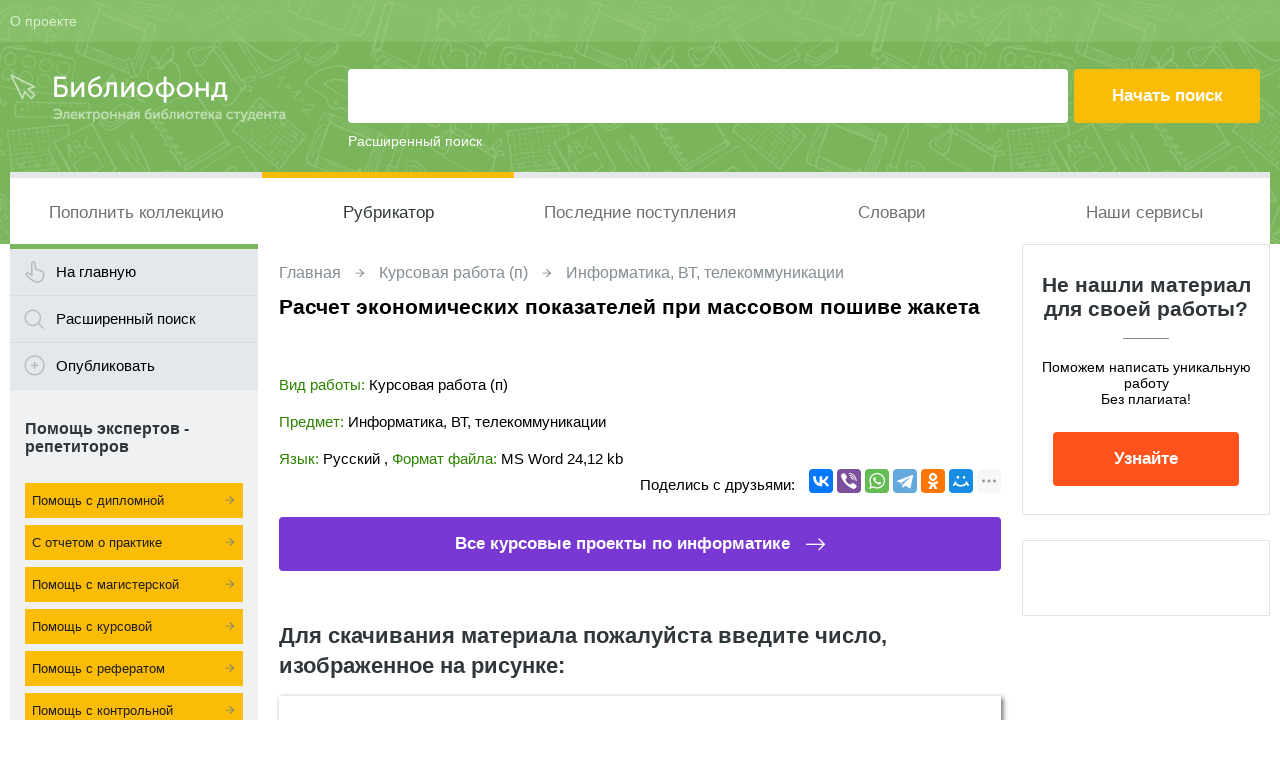

--- FILE ---
content_type: text/html; charset=utf-8
request_url: https://www.google.com/recaptcha/api2/aframe
body_size: 265
content:
<!DOCTYPE HTML><html><head><meta http-equiv="content-type" content="text/html; charset=UTF-8"></head><body><script nonce="FKKthtQMJiit462faMck3A">/** Anti-fraud and anti-abuse applications only. See google.com/recaptcha */ try{var clients={'sodar':'https://pagead2.googlesyndication.com/pagead/sodar?'};window.addEventListener("message",function(a){try{if(a.source===window.parent){var b=JSON.parse(a.data);var c=clients[b['id']];if(c){var d=document.createElement('img');d.src=c+b['params']+'&rc='+(localStorage.getItem("rc::a")?sessionStorage.getItem("rc::b"):"");window.document.body.appendChild(d);sessionStorage.setItem("rc::e",parseInt(sessionStorage.getItem("rc::e")||0)+1);localStorage.setItem("rc::h",'1769144438929');}}}catch(b){}});window.parent.postMessage("_grecaptcha_ready", "*");}catch(b){}</script></body></html>

--- FILE ---
content_type: application/x-javascript; charset=utf-8
request_url: https://www.bibliofond.ru/js/likework.aspx?id=23040
body_size: 869
content:
var item = ''; item+='<div class="specpred"><div class="adt-list"><div class="head"><div class="entry"><h3>Похожие работы в объявлениях</h3></div><div class="author"></div><div class="date"></div></div><ul>';
 item+='<li><a href="/search/obiyava/?id=80011855" title ="Бухгалтерский учет  расчетов  с поставщиками и подрядчиками..."><span class="entry"><span class="title">Бухгалтерский учет  расчетов  с поставщиками и подрядчиками...</span><span class="text">Для учета  расчетов  по таким операциям предназначен счет 60 " Расчеты  с поставщиками и подрядчиками". <br />Федерации  при  осуществлении организацией хозяйственных операций и их целесообразностью, наличием и движением имущества и обязательств...</span></span><span class="author">Предлагаю</span></a></li>'
 item+='<li><a href="/search/obiyava/?id=800253" title ="Резервы роста объема продаж услуг и товаров за счет ..."><span class="entry"><span class="title">Резервы роста объема продаж услуг и товаров за счет ...</span><span class="text">Анализ технико- экономических  показателей  деятельности ООО «Сарепта-Сервис» за 2002-2003 гг 7 2.3. <br />3.  Пошив  и ремонт одежды из натурального меха и натуральной кожи: ? шуб, ? дубленок, ? курток и др. </span></span><span class="author">Предлагаю</span></a></li>'
 item+='<li><a href="/search/obiyava/?id=800112581" title ="... корреляции нескольких  экономических  показателей ..."><span class="entry"><span class="title">... корреляции нескольких  экономических  показателей ...</span><span class="text"> Расчет  коэффициента корреляции нескольких  экономических  показателей  в Дании и Доминиканской Республике - авторская работа, по учебной дисциплине - Статистика. <br /> При  этом полнота описания так или иначе определяется количественными характеристиками...</span></span><span class="author">Предлагаю</span></a></li>'
 item+='<li><a href="/search/obiyava/?id=800117937" title ="... корреляции нескольких  экономических  показателей ..."><span class="entry"><span class="title">... корреляции нескольких  экономических  показателей ...</span><span class="text"> Расчет  коэффициента корреляции нескольких  экономических  показателей  в Испании и Индии - авторская работа, по учебной дисциплине - Статистика. <br /> При  этом сравниваются коэффициенты корреляции между одной парой или множеством пар признаков, для...</span></span><span class="author">Предлагаю</span></a></li>'
 item+='<li><a href="/search/obiyava/?id=800119249" title ="... корреляции нескольких  экономических  показателей ..."><span class="entry"><span class="title">... корреляции нескольких  экономических  показателей ...</span><span class="text"> Расчет  коэффициента корреляции нескольких  экономических  показателей  в (Нужно 2 страны выбрать на А, одну развитую, друг...<br />Не все факторы, влияющие на  экономические  процессы, являются случайными величинами, поэтому  при  анализе  экономических  явлений...</span></span><span class="author">Предлагаю</span></a></li>'
 item+='</ul></div></div>';
document.write(item);
